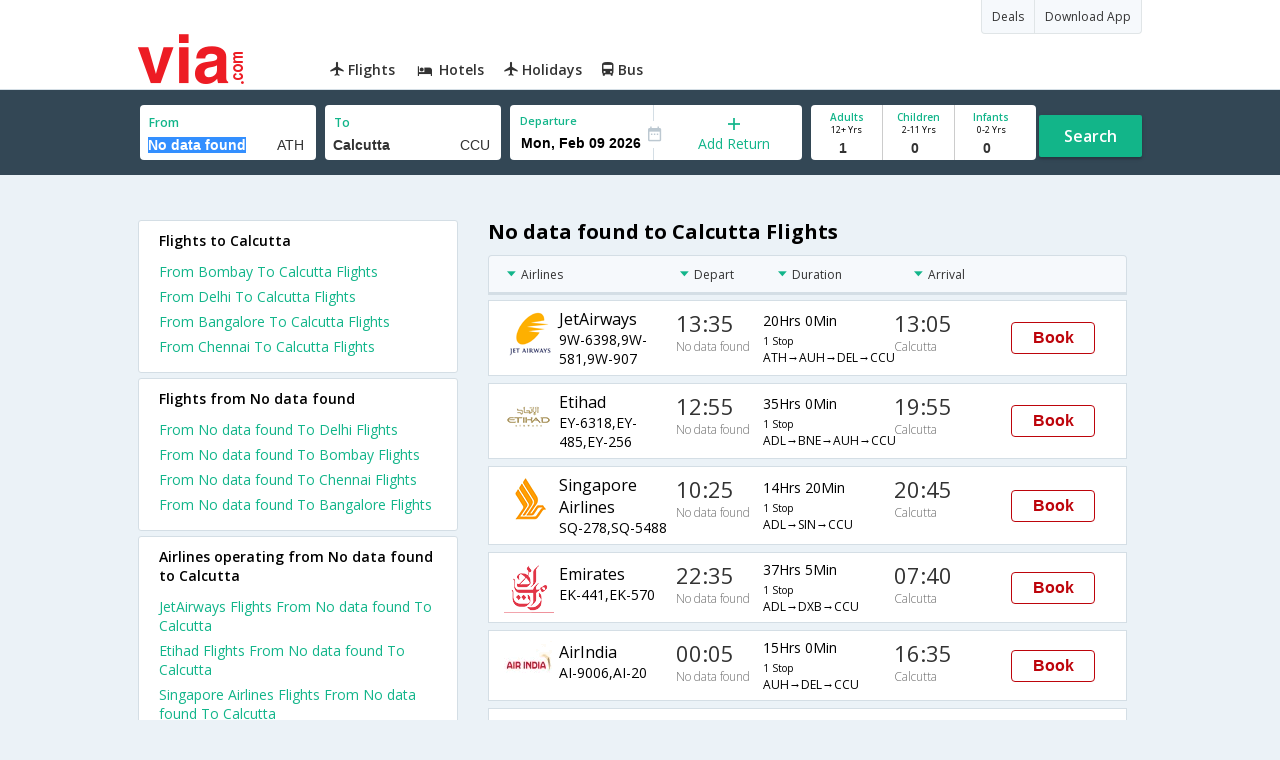

--- FILE ---
content_type: text/html
request_url: https://in.via.com/flight-tickets/from-no-data-found-to-calcutta
body_size: 6183
content:
<!doctype html><!--Set search box parameters--><html><head><meta charset=utf-8><meta name=title content="No data found to Calcutta Flights, Airfares  - Via.com          "><meta name=description content="Get up to Rs.600 off on No data found to Calcutta Flights. Use Code VIAINTL. Check No data found to Calcutta Flight Schedule, Airfares, Offers at Via.com."><meta name=keywords content="No data found to Calcutta flights,No data found to Calcutta flight tickets, flights from No data found to Calcutta, No data found to Calcutta cheap flights, No data found to Calcutta flight schedule,No data found to Calcutta lowest airfares, No data found to Calcutta online booking, No data found to Calcutta flight status"><meta name=DC.title content="No data found to Calcutta Flights, Airfares  - Via.com          "><meta name=twitter:title content="No data found to Calcutta Flights, Airfares  - Via.com          "><meta name=twitter:description content="Get up to Rs.600 off on No data found to Calcutta Flights. Use Code VIAINTL. Check No data found to Calcutta Flight Schedule, Airfares, Offers at Via.com."><meta name=og:title content="No data found to Calcutta Flights, Airfares  - Via.com          "><meta name=og:description content="Get up to Rs.600 off on No data found to Calcutta Flights. Use Code VIAINTL. Check No data found to Calcutta Flight Schedule, Airfares, Offers at Via.com."><title>No data found to Calcutta Flights, Airfares - Via.com</title><meta name=format-detection content="telephone=no"><meta name=viewport content="width=device-width,initial-scale=1"><link href="//fonts.googleapis.com/css?family=Open+Sans:400,600,700,300,100" rel=stylesheet type=text/css><link rel=icon type=image/x-icon href=/v2/assets/images/favicon.ico><link rel=stylesheet href=//images.via.com/static/seo/static/stylesheets/via-seo.css><script src=//images.via.com/static/seo/static/js/minified/jqueryMain.js></script><!-- Google Tag Manager --><script>_vaGTM = [];</script><script>(function(w,d,s,l,i){w[l]=w[l]||[];w[l].push({'gtm.start':
    new Date().getTime(),event:'gtm.js'});var f=d.getElementsByTagName(s)[0],
    j=d.createElement(s),dl=l!='dataLayer'?'&l='+l:'';j.async=true;j.src=
    'https://www.googletagmanager.com/gtm.js?id='+i+dl;f.parentNode.insertBefore(j,f);
})(window,document,'script','_vaGTM','GTM-TL9VJSJ');</script><!-- End Google Tag Manager --><script>var pageOpts = pageOpts || {};
    pageOpts.env = "in";
    pageOpts.viewType = 'DESKTOP';
    pageOpts.currency = 'INR';
    pageOpts.currentEnv = "in";
    pageOpts.sysDate = '';
    pageOpts.isB2CEnv = true;
    pageOpts.pageId = "FLIGHT_TEMPLATE_FROM_A_TO_B";
    pageOpts.productType = "Flight";
    pageOpts.pageType = "seo";
    pageOpts.accessToken = "553f5767-373f-4d98-9e6d-08fa87400a42";
    if (_vaGTM) {
        _vaGTM.push({pageOpts: pageOpts});
    }</script></head><body style="background-color: #ebf2f7"><header class="header u_white u_borderBottom u_gen-border-Btm-Red flt-wth m-hde"><div class=container><div class="row u_inlineblk u_width100 u_floatL"><div class="col-m-12 u_padL0 u_padR0"><div class="u_textR u_posR col-m-12 u_padL0 u_padR0"><div class="u_dispTable u_floatR hdr-curve-stick-border"><span class="u_bgBodyClr u_dispTableCell bg-hover-white element"><a href=/offers target=_blank class="u_cursPoint u_floatL u_txtDecoNone u_clBlacklightbase"><span class="u_font12 u_fontW500 u_padT8 u_padB8 u_padL10 u_padR10 u_floatL">Deals</span> </a></span><span class="u_bgBodyClr u_dispTableCell bg-hover-white element"><a href=/appDownload target=_blank class="u_cursPoint u_floatL u_txtDecoNone u_clBlacklightbase"><span class="u_font12 u_fontW500 u_padT8 u_padB8 u_padL10 u_padR10 u_floatL">Download App</span></a></span></div></div><div class="col-m-12 u_padL0 u_padR0"><div class="u_inlineblk col-m-2 u_padL0"><span class="icon-ViaLogo u_font50 u_clViaRed"></span></div><div class="u_inlineblk u_font14 col-m-10"><div class="u_padT16 u_clBlacklightbase u_fontW600 u_cursPoint u_floatL"><a class="u_txtDecoNone u_floatL product active" href=/flight-tickets><span class="u_pad10 hover-red u_floatL"><span class="icon icon-flightProductNav icon-flightProductNav"></span> Flights</span></a></div><div class="u_padT16 u_clBlacklightbase u_fontW600 u_cursPoint u_floatL"><a class="u_txtDecoNone u_floatL product active" href=/hotels><span class="u_pad10 hover-red u_floatL"><span class="icon icon-hotelProductNav icon-flightProductNav"></span> Hotels</span></a></div><div class="u_padT16 u_clBlacklightbase u_fontW600 u_cursPoint u_floatL"><a class="u_txtDecoNone u_floatL product active" href=/holidays><span class="u_pad10 hover-red u_floatL"><span class="icon icon-holidaysProductNav icon-flightProductNav"></span> Holidays</span></a></div><div class="u_padT16 u_clBlacklightbase u_fontW600 u_cursPoint u_floatL"><a class="u_txtDecoNone u_floatL product active" href=/bus-tickets><span class="u_pad10 hover-red u_floatL"><span class="icon icon-busProductNav icon-flightProductNav"></span> Bus</span></a></div></div></div></div></div></div></header><div class=d-hde><div class=via-m-header role=banner><a href="/flight-tickets?utm_source=google&utm_medium=flight-seo&utm_campaign=No data found-Calcutta" class="via-header-cell via-logo-cell" data-ajax=false data-role=none target=_blank><span class=icon-ViaLogo></span> </a><span class="via-header-cell via-header-cell-text">Flights </span><a href="/flight-tickets?utm_source=google&utm_medium=flight-seo&utm_campaign=No data found-Calcutta" class="via-header-cell via-logo-cell" data-ajax=false data-role=none style=float:right target=_blank><span class=icon-Search></span></a></div></div><div style=display:none class=isHomePageAv>{"isHomePage":true}</div><div style=display:none class=js-searchBoxOpts id=js-searchBoxOpts>{}</div><div style=display:none id=environmentVars>{}</div><div style=display:none id=utmDetails>utm_source=google&utm_medium=flight-seo&utm_campaign=No data found-Calcutta</div><div class="package-part v-bgbody flt-wth resBody" style="margin-bottom: 50px"><!--Set search box parameters--><div class="search-part flt-wth m-hde"><div class=container><div class=row><div style=display:none id=environmentVars>{"domesticCountryId":"101","currentEnv":"id","isB2CEnv":true,"currencyCode":"IDR","currencySymbol":"Rp","countryCode":"ID","countryName":"Indonesia","userRole":"U","isMobile":false,"languageSelected":"in"}</div><form name=flightSearchForm class=flightSearchForm autocomplete=off><div class=main-destntion-details><span class=input-detail-box><label>From</label><input type=text name=source placeholder="Type 3 letters" data-isdomestic=true data-country="" id=source value="No data found" class="ui-autocomplete-input seo-input js-toolTip" autocomplete=off> <input readonly="" class=airCode value=ATH></span></div><div class=main-destntion-details><span class=input-detail-box><label>To</label><input type=text name=destination placeholder="Type 3 letters" data-country="" id=destination value=Calcutta class="ui-autocomplete-input seo-input" autocomplete=off> <input readonly="" class=airCode value=CCU></span></div><div class=pngr-dep-dest-part><div class="SLElement flex"><div class="u_inlineBlk flex justify-center direction-column border-right u_width50 dateCont cInDateCont" style=""><label class="u_clViaGreen u_font11 u_padL10 u_fontW600">Departure</label><input type=text class="u_padL10 u_padB0 onward" placeholder="" readonly="" name=departure id=departure data-date="" value=""></div><div class="u_inlineBlk calIconHolder" style=width:13px><span class=icon-Calendar></span></div><div class="u_inlineBlk flex justify-center u_width47 direction-column dateCont cOutDateCont" onclick=selectRoundTrip() style=""><span class=u_textC><i class="icon-Plus u_font12 u_clViaGreen"></i> <span class="u_clViaGreen u_font14 u_dispBlock">Add Return</span></span></div><div class="return_date active_return_date u_invisible u_width47 u_inlineBlk flex justify-center direction-column border-right dateCont cInDateCont" style=""><label class="u_clViaGreen u_font11 u_padL10 u_fontW600 return_date u_invisible">Return <span class="disp_inline icon-close-div" onclick=selectOneway()><a style="text-decoration: none; cursor: pointer"><i class="icon-Close u_clViaRed u_textC"></i></a></span></label><input type=text class="u_padL10 u_padB0 onward" placeholder="" readonly="" name=return id=return data-date="" value=""></div></div></div><div class=pas-detaisl-list><div class="adt-chld-inf u_width100"><span class="slt-pass-details u_lnht1_4 counter-element adult"><span class="u_font10 u_fontW600 u_dispBlock u_clViaGreen">Adults</span> <span class="u_font9 u_dispBlock">12+ Yrs</span><label class=custom-sel-box><select class="custom-sel-box count" name=numAdults><option value=1 selected=selected>1</option><option value=2>2</option><option value=3>3</option><option value=4>4</option><option value=5>5</option><option value=6>6</option><option value=7>7</option><option value=8>8</option><option value=9>9</option></select></label></span><span class="slt-pass-details u_lnht1_4 counter-element child"><span class="u_font10 u_fontW600 u_dispBlock u_clViaGreen">Children</span> <span class="u_font9 u_dispBlock">2-11 Yrs</span><label class=custom-sel-box><select class="custom-sel-box count" name=numAdults><option value=0 selected=selected>0</option><option value=1>1</option><option value=2>2</option><option value=3>3</option><option value=4>4</option><option value=5>5</option><option value=6>6</option><option value=7>7</option><option value=8>8</option><option value=9>9</option></select></label></span><span class="slt-pass-details u_lnht1_4 counter-element infant"><span class="u_font10 u_fontW600 u_dispBlock u_clViaGreen">Infants</span> <span class="u_font9 u_dispBlock">0-2 Yrs</span><label class=custom-sel-box><select class="custom-sel-box count" name=numAdults><option value=0 selected=selected>0</option><option value=1>1</option><option value=2>2</option><option value=3>3</option><option value=4>4</option><option value=5>5</option><option value=6>6</option><option value=7>7</option><option value=8>8</option><option value=9>9</option></select></label></span></div></div><div id=search-flight-btn class="search-btn-part search-flight-btn"><a href=javascript:void(0) class="grn-btn u_fontW600 u_clWhite u_floatL u_marT15">Search</a></div></form><div style=display:none id=calHolidayList>{}</div></div></div></div><div class="container m-flt-wth"><div class="row resContainer"><div class="col-x-12 col-m-8 col-m-push-4 u_marTB30	m-marTB20"><h1 class="u_font20 u_marB10">No data found to Calcutta Flights</h1><div class="resultSet domestic"><div class=oneway><div class="sorters m-hde" style="width: 100%;display:block"><div class="airlines sortClass js-toolTipLeft" data-lowtype="Airlines - (A-Z)" data-hightype="Airlines - (Z-A)" data-normaltype=Airlines data-tip="Sort by Airlines names">Airlines</div><div class="depart sortClass js-toolTipLeft" data-lowtype="Depart - Early" data-hightype="Depart - Late" data-normaltype=Depart data-tip="Sort by Depart time from Hyderabad">Depart</div><div class="duration sortClass js-toolTipLeft" data-lowtype="Duration - Short" data-hightype="Duration - Long" data-normaltype=Duration data-tip="Sort by Total Duration" data-hasqtip=2>Duration</div><div class="arrival sortClass js-toolTipLeft" data-lowtype="Arrival - Early" data-hightype="Arrival - Late" data-normaltype=Arrival data-tip="Sort by Arrival time at Bangalore">Arrival</div></div><div class=result onclick=openFlightSearchMobile();><div class=u_htauto><div class=fltDet><div class=onFlt><div class=airline style=width:34%><!-- temporary styling --><div class=airLogo><img src=https://images.via.com/static/img/airlines/logos/9W.gif alt=9W height=50 width=50></div><div class=airDet><div class=name>JetAirways</div><div class=fltNum>9W-6398,9W-581,9W-907</div></div></div><div class=depTime><div class=time>13:35</div><div class="city m-hde">No data found</div></div><div class=fltDur><div class=dur>20Hrs 0Min <span class="stops m-disblk"><font size=1>1 Stop</font></span></div><div class="route m-hde">ATH→AUH→DEL→CCU</div></div><div class=arrTime><div class=time>13:05</div><div class="city m-hde">Calcutta</div></div></div></div><div class=priceDiv><div class="u_inlineblk u_width35 u_vertAlignMiddle"><button class="bookCTA u_marB5 search-flight-btn">Book</button></div></div></div></div><div class=result onclick=openFlightSearchMobile();><div class=u_htauto><div class=fltDet><div class=onFlt><div class=airline style=width:34%><!-- temporary styling --><div class=airLogo><img src=https://images.via.com/static/img/airlines/logos/EY.gif alt=EY height=50 width=50></div><div class=airDet><div class=name>Etihad</div><div class=fltNum>EY-6318,EY-485,EY-256</div></div></div><div class=depTime><div class=time>12:55</div><div class="city m-hde">No data found</div></div><div class=fltDur><div class=dur>35Hrs 0Min <span class="stops m-disblk"><font size=1>1 Stop</font></span></div><div class="route m-hde">ADL→BNE→AUH→CCU</div></div><div class=arrTime><div class=time>19:55</div><div class="city m-hde">Calcutta</div></div></div></div><div class=priceDiv><div class="u_inlineblk u_width35 u_vertAlignMiddle"><button class="bookCTA u_marB5 search-flight-btn">Book</button></div></div></div></div><div class=result onclick=openFlightSearchMobile();><div class=u_htauto><div class=fltDet><div class=onFlt><div class=airline style=width:34%><!-- temporary styling --><div class=airLogo><img src=https://images.via.com/static/img/airlines/logos/SQ.gif alt=SQ height=50 width=50></div><div class=airDet><div class=name>Singapore Airlines</div><div class=fltNum>SQ-278,SQ-5488</div></div></div><div class=depTime><div class=time>10:25</div><div class="city m-hde">No data found</div></div><div class=fltDur><div class=dur>14Hrs 20Min <span class="stops m-disblk"><font size=1>1 Stop</font></span></div><div class="route m-hde">ADL→SIN→CCU</div></div><div class=arrTime><div class=time>20:45</div><div class="city m-hde">Calcutta</div></div></div></div><div class=priceDiv><div class="u_inlineblk u_width35 u_vertAlignMiddle"><button class="bookCTA u_marB5 search-flight-btn">Book</button></div></div></div></div><div class=result onclick=openFlightSearchMobile();><div class=u_htauto><div class=fltDet><div class=onFlt><div class=airline style=width:34%><!-- temporary styling --><div class=airLogo><img src=https://images.via.com/static/img/airlines/logos/EK.gif alt=EK height=50 width=50></div><div class=airDet><div class=name>Emirates</div><div class=fltNum>EK-441,EK-570</div></div></div><div class=depTime><div class=time>22:35</div><div class="city m-hde">No data found</div></div><div class=fltDur><div class=dur>37Hrs 5Min <span class="stops m-disblk"><font size=1>1 Stop</font></span></div><div class="route m-hde">ADL→DXB→CCU</div></div><div class=arrTime><div class=time>07:40</div><div class="city m-hde">Calcutta</div></div></div></div><div class=priceDiv><div class="u_inlineblk u_width35 u_vertAlignMiddle"><button class="bookCTA u_marB5 search-flight-btn">Book</button></div></div></div></div><div class=result onclick=openFlightSearchMobile();><div class=u_htauto><div class=fltDet><div class=onFlt><div class=airline style=width:34%><!-- temporary styling --><div class=airLogo><img src=https://images.via.com/static/img/airlines/logos/AI.gif alt=AI height=50 width=50></div><div class=airDet><div class=name>AirIndia</div><div class=fltNum>AI-9006,AI-20</div></div></div><div class=depTime><div class=time>00:05</div><div class="city m-hde">No data found</div></div><div class=fltDur><div class=dur>15Hrs 0Min <span class="stops m-disblk"><font size=1>1 Stop</font></span></div><div class="route m-hde">AUH→DEL→CCU</div></div><div class=arrTime><div class=time>16:35</div><div class="city m-hde">Calcutta</div></div></div></div><div class=priceDiv><div class="u_inlineblk u_width35 u_vertAlignMiddle"><button class="bookCTA u_marB5 search-flight-btn">Book</button></div></div></div></div><div class=result onclick=openFlightSearchMobile();><div class=u_htauto><div class=fltDet><div class=onFlt><div class=airline style=width:34%><!-- temporary styling --><div class=airLogo><img src=https://images.via.com/static/img/airlines/logos/TG.gif alt=TG height=50 width=50></div><div class=airDet><div class=name>Thai</div><div class=fltNum>TG-313</div></div></div><div class=depTime><div class=time>23:35</div><div class="city m-hde">No data found</div></div><div class=fltDur><div class=dur>2Hrs 35Min <span class="stops m-disblk"><font size=1>1 Stop</font></span></div><div class="route m-hde">BKK→→CCU</div></div><div class=arrTime><div class=time>00:40</div><div class="city m-hde">Calcutta</div></div></div></div><div class=priceDiv><div class="u_inlineblk u_width35 u_vertAlignMiddle"><button class="bookCTA u_marB5 search-flight-btn">Book</button></div></div></div></div><div class=result onclick=openFlightSearchMobile();><div class=u_htauto><div class=fltDet><div class=onFlt><div class=airline style=width:34%><!-- temporary styling --><div class=airLogo><img src=https://images.via.com/static/img/airlines/logos/CX.gif alt=CX height=50 width=50></div><div class=airDet><div class=name>Cathay Pacific</div><div class=fltNum>CX-174,CX-5168</div></div></div><div class=depTime><div class=time>07:45</div><div class="city m-hde">No data found</div></div><div class=fltDur><div class=dur>19Hrs 30Min <span class="stops m-disblk"><font size=1>1 Stop</font></span></div><div class="route m-hde">ADL→HKG→CCU</div></div><div class=arrTime><div class=time>23:15</div><div class="city m-hde">Calcutta</div></div></div></div><div class=priceDiv><div class="u_inlineblk u_width35 u_vertAlignMiddle"><button class="bookCTA u_marB5 search-flight-btn">Book</button></div></div></div></div><div class=result onclick=openFlightSearchMobile();><div class=u_htauto><div class=fltDet><div class=onFlt><div class=airline style=width:34%><!-- temporary styling --><div class=airLogo><img src=https://images.via.com/static/img/airlines/logos/BG.gif alt=BG height=50 width=50></div><div class=airDet><div class=name>Bangladesh Airlines</div><div class=fltNum>BG-28,BG-95</div></div></div><div class=depTime><div class=time>23:30</div><div class="city m-hde">No data found</div></div><div class=fltDur><div class=dur>18Hrs 45Min <span class="stops m-disblk"><font size=1>1 Stop</font></span></div><div class="route m-hde">AUH→CGP→DAC→CCU</div></div><div class=arrTime><div class=time>19:45</div><div class="city m-hde">Calcutta</div></div></div></div><div class=priceDiv><div class="u_inlineblk u_width35 u_vertAlignMiddle"><button class="bookCTA u_marB5 search-flight-btn">Book</button></div></div></div></div><div class=result onclick=openFlightSearchMobile();><div class=u_htauto><div class=fltDet><div class=onFlt><div class=airline style=width:34%><!-- temporary styling --><div class=airLogo><img src=https://images.via.com/static/img/airlines/logos/MU.gif alt=MU height=50 width=50></div><div class=airDet><div class=name>China Eastern Airlines</div><div class=fltNum>MU-742,MU-555</div></div></div><div class=depTime><div class=time>15:55</div><div class="city m-hde">No data found</div></div><div class=fltDur><div class=dur>19Hrs 35Min <span class="stops m-disblk"><font size=1>1 Stop</font></span></div><div class="route m-hde">BKK→KMG→CCU</div></div><div class=arrTime><div class=time>10:00</div><div class="city m-hde">Calcutta</div></div></div></div><div class=priceDiv><div class="u_inlineblk u_width35 u_vertAlignMiddle"><button class="bookCTA u_marB5 search-flight-btn">Book</button></div></div></div></div><div class=result onclick=openFlightSearchMobile();><div class=u_htauto><div class=fltDet><div class=onFlt><div class=airline style=width:34%><!-- temporary styling --><div class=airLogo><img src=https://images.via.com/static/img/airlines/logos/FZ.gif alt=FZ height=50 width=50></div><div class=airDet><div class=name>FlyDubai Airways</div><div class=fltNum>FZ-814,FZ-570</div></div></div><div class=depTime><div class=time>14:50</div><div class="city m-hde">No data found</div></div><div class=fltDur><div class=dur>15Hrs 0Min <span class="stops m-disblk"><font size=1>1 Stop</font></span></div><div class="route m-hde">AHB→DXB→CCU</div></div><div class=arrTime><div class=time>08:20</div><div class="city m-hde">Calcutta</div></div></div></div><div class=priceDiv><div class="u_inlineblk u_width35 u_vertAlignMiddle"><button class="bookCTA u_marB5 search-flight-btn">Book</button></div></div></div></div><div class=info><h2 class="u_font20 u_marB10 heading">FAQ about Flights from No data found to Calcutta</h2><div class="faqs u_pad20"><p class="u_font14 u_textJ ques" style="font-weight: 600">Q. When is the last flight from No data found to Calcutta ?</p><p class="u_font14 u_textJ ques">A. The last flight from No data found to Calcutta is at 23:59 and is operated by Bangladesh Airlines.</p><p class="u_font14 u_textJ ques" style="font-weight: 600">Q. When is the earliest flight from No data found to Calcutta ?</p><p class="u_font14 u_textJ ques">A. The earliest flight from No data found to Calcutta is at 00:05 and is operated by AirIndia.</p><p class="u_font14 u_textJ ques" style="font-weight: 600">Q. How many flights are there from No data found to Calcutta ?</p><p class="u_font14 u_textJ ques">A. There are 2743 flights from No data found to Calcutta.</p><p class="u_font14 u_textJ ques" style="font-weight: 600">Q. How much time does it take to fly from No data found to Calcutta ?</p><p class="u_font14 u_textJ ques">A. It takes 59Min to fly from No data found to Calcutta.</p><p class="u_font14 u_textJ ques" style="font-weight: 600">Q. Which airline operates the most number of flights from No data found to Calcutta ?</p><p class="u_font14 u_textJ ques">A. FlyDubai Airways currently operates the most number of flights from No data found to Calcutta.</p><p class="u_font14 u_textJ ques" style="font-weight: 600">Q. Which are the top airlines that fly from No data found to Calcutta ?</p><p class="u_font14 u_textJ ques">A. The top airlines operating from No data found to Calcutta are JetAirways, Etihad, Singapore Airlines, Emirates, AirIndia, Thai, Cathay Pacific.</p></div><h2 class="u_font20 u_marB0">No data found to Calcutta Flights</h2><p class="u_font14 u_textJ ques">Looking for cheap No data found to Calcutta flights? Now you can search and book No data found to Calcutta flight tickets in just three easy steps. Via.com makes it easier and simpler to book flight tickets by giving you access to a range of tools like No data found to Calcutta flights schedule and No data found to Calcutta Airfare Calendar. Apart from this, Via.com's price alert feature ensures you are getting the cheapest fare for No data found to Calcutta flight ticket every single time!<br>Whether you are booking a one way flight ticket from No data found to Calcutta or a round trip ticket, you can rest assured on getting the best deals and offers on No data found to Calcutta flight tickets. Booking No data found to Calcutta flight ticket online gives you several benefits like reward points, insurance, 24/7 customer support and access to multiple airlines. Via.com offers you the widest choice of airlines for No data found to Calcutta flights so you can choose your most preferred date, time and number of stops for your flight.<br>Find all No data found to Calcutta airlines and get all the information on No data found to Calcutta airlines, flight schedule and book your cheap flight tickets on Via.com. To ensure you get the cheapest airfare for No data found to Calcutta flight, try to book your flight ticket well in advance. Via.com makes your flight bookings easier, faster and cheaper thanks to a seamless interface, user-friendly navigation, easy cancellation/refund and express checkout. Find the best deals and offers on flights from No data found to Calcutta only on Via.com.</p><!--CMS data section --></div></div></div></div><div class="col-x-12 col-m-4 col-m-pull-8 u_marT40 u_padL0"><div class="box u_padtb10lr20 u_marT5 u_floatL"><h2 class="u_font14 u_floatL u_dispBlock u_padB12 u_fontW600 u_mar0">Flights to Calcutta</h2><a href=/flight-tickets/from-bombay-to-calcutta class="u_font14 u_fontW400 u_padB6 flt-wth u_clViaGreen u_txtDecoNone" target=_blank>From Bombay To Calcutta Flights </a><a href=/flight-tickets/from-delhi-to-calcutta class="u_font14 u_fontW400 u_padB6 flt-wth u_clViaGreen u_txtDecoNone" target=_blank>From Delhi To Calcutta Flights </a><a href=/flight-tickets/from-bangalore-to-calcutta class="u_font14 u_fontW400 u_padB6 flt-wth u_clViaGreen u_txtDecoNone" target=_blank>From Bangalore To Calcutta Flights </a><a href=/flight-tickets/from-chennai-to-calcutta class="u_font14 u_fontW400 u_padB6 flt-wth u_clViaGreen u_txtDecoNone" target=_blank>From Chennai To Calcutta Flights</a></div><div class="box u_padtb10lr20 u_marT5 u_floatL"><h2 class="u_font14 u_floatL u_dispBlock u_padB12 u_fontW600 u_mar0">Flights from No data found</h2><a href=/flight-tickets/from-no-data-found-to-delhi class="u_font14 u_fontW400 u_padB6 flt-wth u_clViaGreen u_txtDecoNone" target=_blank>From No data found To Delhi Flights</a> <a href=/flight-tickets/from-no-data-found-to-bombay class="u_font14 u_fontW400 u_padB6 flt-wth u_clViaGreen u_txtDecoNone" target=_blank>From No data found To Bombay Flights</a> <a href=/flight-tickets/from-no-data-found-to-chennai class="u_font14 u_fontW400 u_padB6 flt-wth u_clViaGreen u_txtDecoNone" target=_blank>From No data found To Chennai Flights</a> <a href=/flight-tickets/from-no-data-found-to-bangalore class="u_font14 u_fontW400 u_padB6 flt-wth u_clViaGreen u_txtDecoNone" target=_blank>From No data found To Bangalore Flights</a></div><div class="box u_padtb10lr20 u_marT5 u_floatL"><h2 class="u_font14 u_floatL u_dispBlock u_padB12 u_fontW600 u_mar0">Airlines operating from No data found to Calcutta</h2><a href=/flight-tickets/jetairways-flights-from-no-data-found-to-calcutta class="u_font14 u_fontW400 u_padB6 flt-wth u_clViaGreen u_txtDecoNone" target=_blank>JetAirways Flights From No data found To Calcutta</a> <a href=/flight-tickets/etihad-flights-from-no-data-found-to-calcutta class="u_font14 u_fontW400 u_padB6 flt-wth u_clViaGreen u_txtDecoNone" target=_blank>Etihad Flights From No data found To Calcutta</a> <a href=/flight-tickets/singapore-airlines-flights-from-no-data-found-to-calcutta class="u_font14 u_fontW400 u_padB6 flt-wth u_clViaGreen u_txtDecoNone" target=_blank>Singapore Airlines Flights From No data found To Calcutta</a> <a href=/flight-tickets/emirates-flights-from-no-data-found-to-calcutta class="u_font14 u_fontW400 u_padB6 flt-wth u_clViaGreen u_txtDecoNone" target=_blank>Emirates Flights From No data found To Calcutta</a> <a href=/flight-tickets/airindia-flights-from-no-data-found-to-calcutta class="u_font14 u_fontW400 u_padB6 flt-wth u_clViaGreen u_txtDecoNone" target=_blank>AirIndia Flights From No data found To Calcutta</a> <a href=/flight-tickets/thai-flights-from-no-data-found-to-calcutta class="u_font14 u_fontW400 u_padB6 flt-wth u_clViaGreen u_txtDecoNone" target=_blank>Thai Flights From No data found To Calcutta</a> <a href=/flight-tickets/cathay-pacific-flights-from-no-data-found-to-calcutta class="u_font14 u_fontW400 u_padB6 flt-wth u_clViaGreen u_txtDecoNone" target=_blank>Cathay Pacific Flights From No data found To Calcutta</a></div></div></div></div></div><div class="searchbtn d-hde" style="position: fixed;text-align: center;width: 100%;bottom: 0"><a class="vm-buttons search-btn" id=search-flight-btn href="/flight-tickets?utm_source=google&utm_medium=flight-seo&utm_campaign=No data found-Calcutta" data-role=none data-ajax=false style="text-decoration: none;width: 100%;margin: 0px !important;font-size: 23px;border-radius: 0px;background: #ED1C24;color: white;padding: 15px 5px;text-align: center;box-shadow: 1px 2px 4px #666;border-radius: 3px;display: block">View Best Offers</a></div><div id=footerCont class=m-hde><div class=footer><div class=container><div class=content><div class=group><div class=partition><ul><li class=head>Company</li><li><a href="/_about?type=Us" target=_blank>About Us</a></li><li><a href="/_about?type=Directors" target=_blank>Board of Directors</a></li><li><a href="/_about?type=Press" target=_blank>Press</a></li><li><a href="/_about?type=Investor" target=_blank>Investors</a></li></ul></div><div class="partition products-and-services"><ul><li class=head>Products & Services</li><li><a href=/flight-tickets target=_blank>Flights</a></li><li><a href=/hotels target=_blank>Hotels</a></li><li><a href=/holidays target=_blank>Holidays</a></li><li><a href=/bus-tickets target=_blank>Bus</a></li></ul></div></div></div></div></div></div><script>function selectRoundTrip() {
        //document.flightSearchForm.returnType.value = "return";
        $(".returnDiv").attr("disabled", false);
        $('.cOutDateCont').addClass("u_invisible");
        $('.return_date ').removeClass("u_invisible");
        $('.active_return_date').removeClass("u_invisible");
    }

    function selectOneway() {
        $(".returnDiv").attr("disabled", true);
        $('.cOutDateCont').removeClass("u_invisible");
        $('.return_date ').addClass("u_invisible");
        $('.active_return_date').addClass("u_invisible");
        var today = new Date();
    }

    //    Set departure date
    $(function () {
        var currDate = JS_UTIL.adjustDate({days: 7}, new Date());
        depDate = DATE_FORMATTER.format(currDate, "ddd, mmm dd yyyy");
        var dataODate = DATE_FORMATTER.format(currDate, "mm/dd/yyyy");
        $('#departure').attr("data-date", dataODate.date);
        $('#departure').val(depDate.date);


    });

    function openFlightSearchMobile() {
        if (navigator.userAgent.match(/Android/i)
            || navigator.userAgent.match(/webOS/i)
            || navigator.userAgent.match(/iPhone/i)
            || navigator.userAgent.match(/iPad/i)
            || navigator.userAgent.match(/iPod/i)
            || navigator.userAgent.match(/BlackBerry/i)
            || navigator.userAgent.match(/Windows Phone/i)
        ) {
            window.location.href = "/flight-tickets?utm_source=google&utm_medium=flight-seo&utm_campaign=No data found-Calcutta";
        }
    }</script><script src=//images.via.com/static/seo/static/js/minified/jqueryExtras.js></script><script src=//images.via.com/static/seo/static/js/minified/utils.js></script><script>$(function(){
        $('#selectedList').click(function(){
            $('#listCont').toggle();
        });
        $('body').mouseup(function(e){
            var container  = $("#listCont");
            if(!container.is(e.target) && container.has(e.target).length === 0 && e.target !== $('#selectedList')[0]){
                container.hide();
            }
        });
    });</script><script src=https://apis.google.com/js/client:platform.js async defer=defer></script><script src=//images.via.com/static/seo/static/js/minified/seoFlights.js></script></body></html>

--- FILE ---
content_type: application/javascript
request_url: https://images.via.com/static/seo/static/js/minified/seoFlights.js
body_size: 60218
content:
var searchBoxObj = function () {
	var calHolidayList = JSON.parse($('#calHolidayList').html());
	var envVars = JSON.parse($("#environmentVars").html());
	//var isHomePage = JSON.parse($('.isHomePageAv').html());
	var MAXPAX = 9;
	//var searchBoxOpts = JSON.parse($("#js-searchBoxOpts").html());
	var isRTL = $("#isRTL").val();
	//var BASECLASSLIST = searchBoxOpts.baseClassList;
	var preferredCarrierAvailable = {};
	//linkedTo parameter hides data present in it for the current element.
	//matchWith parameter keeps two fields synced.
	var positionOfAutoComplete = { my: "left top", at: "left bottom", collision: "none" };
	if (isRTL == "true") {
		positionOfAutoComplete = { my: "right top", at: "right bottom", collision: "none" };
	}
	var depart_cal = new VIA_CALENDER($("#departure"), setDepartureDate, { "defaults": { 'holidayList': calHolidayList, "numMonths": 2, "endDate": endDate, "title": JS_UTIL.translate("GEN_SEL_DEP_DATE", "Select Departure Date"), "calId": "depart-cal", "format": "ddd, mmm dd yyyy", "alterCallback": getMinPrices } });
	var return_cal = new VIA_CALENDER($("#return"), null, { "defaults": { 'holidayList': calHolidayList, "linkedTo": "departure", "numMonths": 2, "endDate": endDate, "title": JS_UTIL.translate("GEN_SEL_RET_DATE", "Select Return Date"), "calId": "return-cal", "format": "ddd, mmm dd yyyy", "alterCallback": getMinPrices } });
	var depart_cal_array = [];

	for (var i = 0; i < 5; i++) {
		var defaults = new Object();
		defaults = { "defaults": { 'holidayList': calHolidayList, "numMonths": 2, "endDate": endDate, "title": JS_UTIL.translate("GEN_SEL_DEP_DATE", "Select Departure Date"), "calId": "depart-cal-" + i, "format": "ddd, mmm dd yyyy", "alterCallback": getMinPrices } };
		if (i > 0)
			defaults.defaults.linkedTo = "departure-" + (i - 1);
		depart_cal_array[i] = new VIA_CALENDER($("#departure-" + i), setDepartureDate, defaults);
		$('#departure-' + i + ', #departure-' + i + '~.calIconHolder .calendar-icon').click(function () {
			var inputElement = $(this).parents('.element').find('input[type="text"]');
			var inputElementIndex = parseInt($(inputElement).attr('index'));
			depart_cal_array[inputElementIndex].show({ "defaults": { "alterCallbackOpts": { "src": $("#source-" + inputElementIndex + " ~ .airCode").val(), "departCal": depart_cal_array[inputElementIndex], "isReturn": false, "dest": $("#destination-" + inputElementIndex + " ~ .airCode").val() } } });
		});
	}
	function attachAutocomplete(element, linkedTo, matchWith) {
		element.autocomplete({
			source: function (request, response) {
				// CLEVERTAP.logEvent('airportAutoComplete',{} , envVars.currentEnv);
				var value = element.val();
				var url = JS_UTIL.addAjaxSystemParams("/apiv2/flight/airports-auto/" + value, { jsonData: true, addAuthToken: true });
				var successHandler = function (data) {
					if (data.err || !data.apts || !data.apts.length) {
						//$.publish('track/st', {TYPE: 'DATA_TRACKER', 'LABEL': 'AUTOCOMPLETE_FAILED', KEY: value});
					}
					if (data) {
						data = data.apts;
					}
					var dummyvar;
					responseData = [];
					for (var key in data) {
						temp = {};
						var airportCode = data[key].code;
						temp.label = data[key].name + ' - ' + data[key].country;
						temp.name = data[key].name;
						temp.value = airportCode;
						temp.city = data[key].city;
						temp.country = data[key].country;
						if (linkedTo != undefined && linkedTo.next('.airCode').val() == airportCode)
							continue;
						else
							responseData.push(temp);
					}
					response(responseData);
				}

				var errorHandler = function () {
					//$.publish('track/st', {TYPE: 'DATA_TRACKER', 'LABEL': 'AUTOCOMPLETE_FAILED', KEY: value});
					response([]);
				}

				var opts = { timeout: 10000, 'success': { 'handler': successHandler }, 'error': { 'handler': errorHandler }, 'scope': this, dataType: 'json', type: 'GET' }
				AJAX_UTIL.send(url, opts);

			},
			minLength: 3,
			delay: 5,
			position: positionOfAutoComplete,
			appendTo: element.parent(),
			select: function (event, ui) {

				event.preventDefault();
				airCode = ui.item.value;
				airString = ui.item.name;//ui.item.label.split('[')[0];
				$(event.target).val(airString).blur();
				$(event.target).attr('data-city', ui.item.city);
				$(event.target).attr('data-country', ui.item.country);
				$(event.target).next('.airCode').val(airCode);
				if (matchWith != undefined && matchWith.length > 0 && matchWith.val().length == 0) {
					matchWith.val(airString);
					matchWith.attr('data-city', ui.item.city);
					matchWith.attr('data-country', ui.item.country);
					matchWith.next('.airCode').val(airCode);
				}
				if ($(this).attr('id') == 'source') {
					$('input[name="destination"]').click();
				}
				else if ($(this).attr('id') == 'destination') {
					$('#departure').click();
				}
				$(event.target).trigger('change');
				setSeniorCitizenVisibility();
				resetPaxNPrefCarrier();
			},
			open: function (event, ui) {
				$('.ui-autocomplete').off('menufocus hover mouseover mouseenter');
			},
		}).autocomplete("instance")._renderItem = function (ul, item) {
			ul.addClass('airportDropDown');
			return $("<li>")
				.append('<span class="autoFlightIcon"></span>&nbsp;<span class="name">' + item.label + '</span> <span class="code">[' + item.value + ']</span>')
				.appendTo(ul);
		}

		element.on('click', function () {
			$(this).select();
			$(this).keyup(function (event) {
				$(this).next('.airCode').val('');
			});
			//$(this).next('.airCode').val('');

			if (matchWith != undefined && matchWith.length > 0) {
				matchWith.val('');
				matchWith.next('.airCode').val('');
			}
		});
	}
	attachAutocomplete($('#source')/*, $('#destination')*/);
	attachAutocomplete($('#destination'), $('#source'));
	for (i = 0; i < 5; i++) {
		attachAutocomplete($('#source-' + i), $('#destination-' + i));
		attachAutocomplete($('#destination-' + i), $('#source-' + i), $('#source-' + (i + 1)));
	}
	function attachPrefCarrierAutoComplete(element, linkedTo, matchWith) {
		element.autocomplete({
			source: function (request, response) {
				var url = JS_UTIL.addAjaxSystemParams("/apiv2/flight/carrier-auto/" + element.val(), { jsonData: true, addAuthToken: true });
				var successHandler = function (data) {
					data = data.prefC;
					preferredCarrierAvailable = data;
					var dummyvar;
					responseData = [];
					for (var key in data) {
						temp = {};
						var carrierCode = data[key].code;
						temp.label = data[key].name;
						temp.name = data[key].name;
						temp.value = carrierCode;
						if (linkedTo != undefined && linkedTo.next('.prefCode').val() == airportCode)
							continue;
						else
							responseData.push(temp);
					}
					response(responseData);
				}

				var errorHandler = function () {
					response([]);
				}

				var opts = { timeout: 10000, 'success': { 'handler': successHandler }, 'error': { 'handler': errorHandler }, 'scope': this, dataType: 'json', type: 'GET' }
				AJAX_UTIL.send(url, opts);

			},
			minLength: 2,
			position: positionOfAutoComplete,
			appendTo: element.parent(),
			select: function (event, ui) {

				event.preventDefault();
				prefCode = ui.item.value;
				prefString = ui.item.name;//ui.item.label.split('[')[0];
				$(event.target).val(prefString).blur();
				$(event.target).next('.prefCode').val(prefCode);
				if (matchWith != undefined && matchWith.length > 0 && matchWith.val().length == 0) {
					matchWith.val(prefCode);
					matchWith.next('.prefCode').val(airCode);
				}
				$('#prefCarrier').change();
			},
			open: function (event, ui) {
				$('.ui-autocomplete').off('menufocus hover mouseover mouseenter');
			},
		}).autocomplete("instance")._renderItem = function (ul, item) {
			ul.addClass('airportDropDown prefAirlineDropDown');
			return $("<li>")
				.append('<span class="name">' + item.label + '</span> <span class="code">[' + item.value + ']</span>')
				.appendTo(ul);
		}

		element.on('click', function () {
			$(this).select();
			$(this).keyup(function (event) {
				$(this).next('.prefCode').val('');
			});
			//$(this).next('.airCode').val('');

			if (matchWith != undefined && matchWith.length > 0) {
				matchWith.val('');
				matchWith.next('.prefCode').val('');
			}
		});
	}

	attachPrefCarrierAutoComplete($('#prefCarrier'));

	$('.flightSearchForm .counter-element .plus').click(function (event) {
		var counterEl = $(this).parents('.counter-element');
		var adultCount = parseInt(counterEl.parent('div').find('.adult .count').html());
		var childCount = parseInt(counterEl.parent('div').find('.child .count').html());
		var infantCount = parseInt(counterEl.parent('div').find('.infant .count').html());
		var countEl = counterEl.find('.count');
		var count = parseInt(countEl.html());
		var incrementOf = counterEl.attr('data-for');
		eval(incrementOf + 'Count++');
		valid = false;
		var totalCount = adultCount + childCount /*+ infantCount*/;
		if (totalCount <= MAXPAX && adultCount >= infantCount && infantCount <= MAXPAX) {
			valid = true;
		}
		count = (valid) ? count + 1 : count;
		countEl.html(count);
		event.preventDefault();
	});
	$('.flightSearchForm .counter-element .minus').click(function (event) {
		var countEl = $(this).parents('.counter-element').find('.count');
		var adultFlag = $(this).parents('.counter-element').hasClass('adult');
		var counterEl = $(this).parents('.counter-element');
		var count = parseInt(countEl.html());
		if (adultFlag) {
			if (count == 1) {
				return;
			}
			var infantCount = parseInt(counterEl.parent('div').find('.infant .count').html());
			if (infantCount == count) {
				infantCount--;
				counterEl.parent('div').find('.infant .count').html(infantCount);
			}
		}

		count = (count > 0) ? count - 1 : count;
		countEl.html(count);
		event.preventDefault();
	});
	var date = JS_UTIL.getSysDate();
	date.setFullYear(date.getFullYear() + 1);
	var endDate = DATE_FORMATTER.format(date, "mm/dd/yyyy").date;
	function setDepartureDate(dateObj) {
		depDate = new Date(dateObj.defaultString);
		$("#departure").val(DATE_FORMATTER.format(depDate, 'ddd, mmm dd yyyy').date);
		var returnDate = $("#return").val();
		if (returnDate) {
			returnDate = new Date(returnDate);
			if (depDate.getTime() > returnDate.getTime()) {
				$("#return").val(DATE_FORMATTER.format(depDate, 'ddd, mmm dd yyyy').date);
				$("#return").attr("value", DATE_FORMATTER.format(depDate, 'ddd, mmm dd yyyy').date);
				$("#return").attr("data-date", DATE_FORMATTER.format(depDate, "mm/dd/yyyy").date);
			}
		}
		if ($('#round-trip').is(':checked')) {
			$("#return").click();
		}
	}

	$('#departure, #departure~.calIconHolder .calendar-icon').click(function () {
		return_cal.hide();
		initSBoxValidator();
		var selectedDate = $('#departure').attr('data-date');
		depart_cal.show({"defaults":{"selectedDate":selectedDate, "viewDate":selectedDate, "alterCallbackOpts":{"src":$("#source ~ .airCode").val(), "departCal":depart_cal, "isReturn":false, "dest":$("#destination ~ .airCode").val()}}});
		//$('#departure~.via-calender').blur(function () {console.log('blurred');depart_cal.hide();});
	});
	if ($('.searchboxSeo').length) {
		$('#departure').click();
		var showCal = $('#headerCont').height();
		$(window).scroll(function () {
			var height = $(window).scrollTop();
			return_cal.hide();
			if (height < showCal) {
				depart_cal.show();
				$('.routeContainer').removeAttr("style").css({ 'margin-top': '0px' });
			}
			else {
				depart_cal.hide();
				$('.routeContainer').removeAttr("style").css({ 'margin-top': '150px' });
			}
		});
	}
	$('#return, #return~.calIconHolder .calendar-icon').click(function () {
		//depart_cal.hide();
		initSBoxValidator();
		return_cal.show({ "defaults": { "alterCallbackOpts": { "src": $("#destination ~ .airCode").val(), "departCal": depart_cal, "isReturn": true, "dest": $("#source ~ .airCode").val() } } });
		//$('#return~.via-calender').blur(function () {console.log('blurred');return_cal.hide();});
	});
	$('.return-element').click(function () {
		if ($('#one-way').prop('checked')) {
			$('#round-trip').click();
			initSBoxValidator();
			return_cal.show({
				"defaults": {
					"alterCallbackOpts": {
						"src": $("#destination ~ .airCode").val(),
						"departCal": depart_cal,
						"isReturn": true,
						"dest": $("#source ~ .airCode").val()
					}
				}
			});
		}
	});
	$("input[name^='departure']").focus(function (e) {
		var depart_cal = new VIA_CALENDER($("#departure"), setDepartureDate, { "defaults": { 'holidayList': calHolidayList, "numMonths": 2, "endDate": endDate, "title": JS_UTIL.translate("GEN_SEL_DEP_DATE", "Select Departure Date"), "calId": "depart-cal", "format": "ddd, mmm dd yyyy", "alterCallback": getMinPrices } });
		depart_cal.show({
			"defaults": {
				"alterCallbackOpts": {
					"src": $("#destination ~ .airCode").val(),
					"departCal": depart_cal,
					"isReturn": true,
					"dest": $("#source ~ .airCode").val()
				}
			}
		});
	});
	$("#return").focus(function () {
		return_cal.show({
			"defaults": {
				"alterCallbackOpts": {
					"src": $("#destination ~ .airCode").val(),
					"departCal": depart_cal,
					"isReturn": true,
					"dest": $("#source ~ .airCode").val()
				}
			}
		});
	});
	$('#one-way').click(function () {
		return_cal.hide();
		if ($('#one-way').prop('checked'))
			$('.return-element input').val('');
	});
	/*if(isHomePage.isHomePage){
		$('.return-element input').val('');
	}*/
	$('.panel-head label').click(initSBoxValidator);
	$("#source").click().select();

	function initSBoxValidator() {
		try {
			sBoxValidator.init();
		} catch (e) {

		}
	}
	function getMinPrices(params) {
		var src = "";
		var dest = "";
		var isReturn = false;
		var cal = null;
		var departCal = null;
		try {
			src = params.src;
			dest = params.dest;
			cal = params.cal;
			departCal = params.departCal;
			isReturn = params.isReturn;
		} catch (e) {
			console.log(e);
			return;
		}
		var returnParam = "";
		var todayDate = JS_UTIL.getSysDate();
		var startDate = DATE_FORMATTER.format(todayDate, "yyyy-mm-dd").date;
		todayDate.setFullYear(todayDate.getFullYear() + 1);
		var endDate = DATE_FORMATTER.format(todayDate, "yyyy-mm-dd").date;
		var onwardPrice = 0;
		if (isReturn) {
			var onwardDate = $("#departure").attr("data-date");
			if (onwardDate != undefined) {
				onwardPrice = parseFloat(departCal.getPriceOnDate(new Date(onwardDate)));
				startDate = onwardDate;
			}
			returnParam = "&isReturn";
		}
		var url = JS_UTIL.addAjaxSystemParams("/apiv2/flight/fare-calendar?", { jsonData: true, addAuthToken: true });
		var urlParams = { "src": src, "dest": dest, "startDate": startDate, "endDate": endDate, "fareType": "b2c", "oneWay": true };
		var successHandler = function (result) {
			if (result && !$.isEmptyObject(result)) {
				//pendingRequest = undefined;
				var calData = result.cd;
				var currency = window.currency;
				var currencyCode = window.currencyCode;
				for (var i in result.cd) {
					var res = calData[i];
					var dateObj = new Date(res.dt);
					if (res.prType == 'LOW') {
						cal.addClassToDate(dateObj.getFullYear(), dateObj.getMonth(), dateObj.getDate(), "vc-min-cell");
					} else if (res.prType == 'HIGH') {
						cal.addClassToDate(dateObj.getFullYear(), dateObj.getMonth(), dateObj.getDate(), "vc-max-cell");
					}
					var price = res.pr;
					var formattedPrice = PRICE_FORMATTER.format(price, null, currency, true);

					cal.addPrice(dateObj.getFullYear(), dateObj.getMonth(), dateObj.getDate(), "<i class='" + currencyCode + "'></i> " + formattedPrice, price);
				}
				//cal.addMessage(JS_UTIL.translate("calendar_message"));
			}
		}
		var minFareStripHandler = function (result){
			console.log('Inside FareStrip Handler');
		}
		var opts = { params: JSON.stringify(urlParams), type: 'POST', dataType: "json", headers: { "cache-control": "max-age=120000" }, async: true, timeout: '5000', 'success': { 'handler': successHandler }, 'scope': this }
		AJAX_UTIL.send(url, opts);
	}

	$(document).click(function (event) {
		if (!$(event.target).closest('#departure').length === 0) {
			depart_cal.hide();
		}
		if (!$(event.target).closest('#return').length === 0) {
			return_cal.hide();
		}
	});
	// Form Submission
	$('.search-flight-btn').on('click', function (event) {
		var query = {};
		// CLEVERTAP.logEvent('searchFlightButton',{} , envVars.currentEnv);
		if ($('input#multi-city:checked').length != 1) {
			var placeValidator = function (el) {
				return ($(el + ' ~ .airCode').val().length == 0) ? false : true;
			};
			sBoxValidator = new VIA_VALIDATOR();
			sBoxValidator.addElement('.flightSearchForm #source', placeValidator, JS_UTIL.translate("GEN_SEL_DEP_AIRPORT", "Select Departing Airport"));
			sBoxValidator.addElement('.flightSearchForm #destination', placeValidator, JS_UTIL.translate("GEN_SEL_ARR_AIRPORT", "Select Arriving Airport"));
			sBoxValidator.addElement('.flightSearchForm input#destination', function () { return ($('.flightSearchForm #destination').val() == $('.flightSearchForm #source').val()) ? false : true; }, JS_UTIL.translate("GEN_SRC_DEST_SAME", "Source and Destination are Same"));
			sBoxValidator.addElement('.flightSearchForm #departure', 'required', JS_UTIL.translate("GEN_SEL_DEPT_DATE_FROM_CAL", "Select Departure Date From Calendar"));
			sBoxValidator.addElement('.flightSearchForm #prefCarrier', function (el) {
				//var prefVal = $(el).val().trim();
				if ($(el).next().val() == "" && $(el).val().trim() != "") {
					$('.show-more').removeClass('closed');
					return false;
				}
				return true;
			}, "Please select valid airline");
			if (!sBoxValidator.validate())
				return;


			var sectorInfos = [];
			var sector = {
				src: {
					code: $('#source ~ .airCode').val(),
				},
				dest: {
					code: $('#destination ~ .airCode').val()
				},
				date: DATE_FORMATTER.format($('#departure').attr("data-date"), 'yyyy-mm-dd').date
			};
			sectorInfos.push(sector);
			if ($('#return').attr("data-date") != '') {
				sBoxValidator.addElement('.flightSearchForm #return', 'required', JS_UTIL.translate("GEN_SEL_RET_DATE_FROM_CAL", "Select Return Date From Calendar"));
				if (!sBoxValidator.validate())
					return;
				var retSector = {
					src: sector.dest,
					dest: sector.src,
					date: DATE_FORMATTER.format($('#return').attr("data-date"), 'yyyy-mm-dd').date
				};
				sectorInfos.push(retSector);
			}
			query.sectorInfos = sectorInfos;
		} else {
			sBoxValidator = new VIA_VALIDATOR();
			var placeValidator = function (el) {
				var index = parseInt(el[el.length - 1]);
				var valid = ($(el + ' ~ .airCode').val().length == 0) ? false : true;
				if (!valid) {
					$('#multi-city-' + index).prop('checked', true);
					$(el).focus();
				}
				return valid;
			};
			var dateArray = [];
			var dateValidator = function (el) {
				var index = parseInt($(el).attr('index'));
				var valid = ($(el).val().length == 0) ? false : true;
				if (!valid) {
					$('#multi-city-' + index).prop('checked', true);
					//$(el).focus();
				}
				else {
					dateArray.push(new Date($(el).val()));
				}
				for (var index = 1; index < dateArray.length; index++) {
					if (dateArray[index] < dateArray[index - 1]) {
						alert('Please check your departure dates');
						return;
					}
				}
				return valid;
			}
			numMultiFlights = $(".flightSearchForm [id^='multi-city-label-']").filter(":visible").length;
			for (var i = 0; i < (numMultiFlights); i++) {
				sBoxValidator.addElement('.flightSearchForm #source-' + i, placeValidator, JS_UTIL.translate("GEN_SEL_DEP_AIRPORT", "Select Departing Airport"));
				sBoxValidator.addElement('.flightSearchForm #destination-' + i, placeValidator, JS_UTIL.translate("GEN_SEL_ARR_AIRPORT", "Select Arriving Airport"));
				/*sBoxValidator.addElement('.flightSearchForm input#destination-'+i, function (el) {
				 var inputElementIndex = parseInt($(el).attr('index'));
				 return ($('.flightSearchForm #destination-'+inputElementIndex).val() == $('.flightSearchForm #source-'+inputElementIndex).val())?false:true;
				 }, 'Source and Destination are Same');*/
				sBoxValidator.addElement('.flightSearchForm #departure-' + i, dateValidator, JS_UTIL.translate("GEN_SEL_DEPT_DATE_FROM_CAL", "Select Departure Date From Calendar"));
			}

			if (!sBoxValidator.validate())
				return;
			var sectorInfos = [];
			for (var i = 1; i <= (numMultiFlights); i++) {
				var sector = {
					src: {
						code: $('#source-' + (i - 1)).siblings('.airCode').val()
					},
					dest: {
						code: $('#destination-' + (i - 1)).siblings('.airCode').val()
					},
					date: DATE_FORMATTER.format($('#departure-' + (i - 1)).attr("data-date"), 'yyyy-mm-dd').date
				};
				sectorInfos.push(sector);
			}
			query.multiCity = true;
			query.sectorInfos = sectorInfos;
		}

		queryString = '';

		if ($('#return').attr("data-date")) {
			queryString += '?returnType=return';
			//var return_date = Date.parse($('#return').val());
			var return_date = $('#return').attr("data-date");
			var return_date_array = JS_UTIL.getDateArrayfromObject(return_date);
			return_date = (return_date_array[1] + 1) + '/' + return_date_array[2] + '/' + return_date_array[0];
			queryString += '&month2=' + (return_date_array[1] + 1) + '&day2=' + return_date_array[2] + '&year2=' + return_date_array[0] + '&date2=' + return_date;
		}
		else
			queryString += '?returnType=one-way';

		var source = $('#source ~ .airCode').val();
		var source_city = $('#source').data('city') || '';
		var sourceL = $('#source').val();
		var destination = $('#destination ~ .airCode').val();
		var destination_city = $('#destination').data('city') || '';
		var destinationL = $('#destination').val();
		var sourceCName = $('#source').data('country') || '';
		//var sourceCName = $('#source').attr('data-country') || '';
		var destinationCName = $('#destination').data('country') || '';
		queryString += '&destination=' + destination + '&bdestination=' + destination;
		queryString += '&destinationL=' + destinationL + '&destinationCity=' + destination_city + '&destinationCN=' + destinationCName;
		queryString += '&source=' + source + '&bsource=' + source;
		queryString += '&sourceL=' + sourceL + '&sourceCity=' + source_city + '&sourceCN=' + sourceCName;
		//var depart_date =  Date.parse($('#departure').val());
		var depart_date = $('#departure').attr("data-date");
		var depart_date_array = JS_UTIL.getDateArrayfromObject(depart_date);
		depart_date = (depart_date_array[1] + 1) + '/' + depart_date_array[2] + '/' + depart_date_array[0];
		queryString += '&month=' + (depart_date_array[1] + 1) + '&day=' + depart_date_array[2] + '&year=' + depart_date_array[0] + '&date=' + depart_date;

		//Appending other constants

		$(this).unbind('click');
		var formEl = $('.flightSearchForm');
		queryString += '&numAdults=' + formEl.find('.counter-element.adult .count').val();
		queryString += '&numChildren=' + formEl.find('.counter-element.child .count').val();
		queryString += '&numInfants=' + formEl.find('.counter-element.infant .count').val();
		var isAjaxCheck = '&isAjax=false';
		if (!window.location.origin) {
			window.location.origin = window.location.protocol + '//' + window.location.hostname;
		}

		showWaitDiv();
		console.log(window.location.href = window.location.origin + '/flight/search' + encodeURI(queryString + isAjaxCheck));
		if (url && url != '' || url != undefined) {
			/*if($(".waitBox").length){
				showWaitDiv();
			}*/
			//console.log(window.location.href = window.location.origin + encodeURI(url));
			console.log(window.location.href = url);
			window.open(url, "_self");
			//window.location = url;
		}
		/*else{
			var html = '<div class="loadingDiv"><div class="loadText">'+JS_UTIL.translate("GEN_SEARCHING_LABEL","Searching")+'</div><div class="spinner"><div class="bounce1"></div><div class="bounce2"></div><div class="bounce3"></div></div></div>';
			$('#search-flight-btn').html(html);
			var successHandler = function (data) {
				// MODAL_PANEL.hide();
				//isHomePage.isHomePage = false;
				window.history.pushState({page:"search"}, "Search Result" , url);
				$('.searchBoxCalendarDiv,#calHolidayList,.threePointHighlight,.top_deals,.subscribe,.top_destinations,.mobiApp,.why_book,.testimonials,.waitBox').remove();
				$('.flightSearchForm').remove();
				$('#footerCont').before(data);
				$('.searchBoxHome').slideUp(500,function(){
					$(this).remove();
					searchBoxObj();
				});
				window.scrollTo(0, 0);
			};
			var errorHandler = function (request, status, err) {
				if(status == "timeout"){
					console.log("Timeout");
				}
				else{
					console.log("error in ajax call");
				}
			};
			var opts = {type : "GET", async : true, timeout : '30000', 'success' : {'handler' : successHandler}, 'error' : {'handler' : errorHandler},  'scope' : this};
			AJAX_UTIL.send(url, opts);
		}*/
		//console.log(window.location.href =  '/flight/search' + encodeURI(window.a=queryString));
		//$('body').removeClass('homePage');
	});
	window.showWaitDiv = function () {

		var formEl = $('.flightSearchForm');
		var waitBox = $('.waitBox');
		if (formEl.find('input#multi-city:checked').length != 1) {
			waitBox.find('.onwInfo .airCode').html(formEl.find('#source ~ .airCode').val());
			waitBox.find('.onwInfo .city').html(formEl.find('#source').data('city'));
			waitBox.find('.onwInfo .name').html(formEl.find('#source').val());
			waitBox.find('.retInfo .airCode').html(formEl.find('#destination ~ .airCode').val());
			waitBox.find('.retInfo .city').html(formEl.find('#destination').data('city'));
			waitBox.find('.retInfo .name').html(formEl.find('#destination').val());
			waitBox.find('.dates .onward .dateString').html(formEl.find('#departure').val());
			if (formEl.find('input#round-trip:checked').length == 1) {
				waitBox.find('.fltLogo > div').attr('class', '').addClass('retLogo');
				waitBox.find('.dates .return .dateString').html(formEl.find('#return').val());
				waitBox.find('.dates .return').css('display', 'inline-block');
			}
			else
				waitBox.find('.fltLogo > div').attr('class', '').addClass('onwLogo');

		} else { // Multicity
			waitBox.find('.onwInfo .airCode').html(formEl.find('#source-0 ~ .airCode').val());
			waitBox.find('.onwInfo .city').html(formEl.find('#source-0').data('city'));
			waitBox.find('.onwInfo .name').html(formEl.find('#source-0').val());
			waitBox.find('.retInfo .airCode').html(formEl.find('#destination-' + (numMultiFlights - 1) + ' ~ .airCode').val());
			waitBox.find('.retInfo .city').html(formEl.find('#destination-' + (numMultiFlights - 1)).data('city'));
			waitBox.find('.retInfo .name').html(formEl.find('#destination-' + (numMultiFlights - 1)).val());
			waitBox.find('.dates .onward .dateString').html(formEl.find('#departure-0').val());
			waitBox.find('.fltLogo > div').attr('class', '').addClass('multiLogo');
		}
		waitBox.find('.passenger-info .adult .count').html(formEl.find('.counter-element.adult .count').text());
		waitBox.find('.passenger-info .child .count').html(formEl.find('.counter-element.child .count').text());
		waitBox.find('.passenger-info .infant .count').html(formEl.find('.counter-element.infant .count').text());
		MODAL_PANEL.show(waitBox);
	}
	$('[name="mode"]').change(function () {
		initSBoxValidator();
		//setSeniorCitizenVisibility();
	});
	var numMultiFlights = 2;
	$('.add-flight-btn').click(function () {
		numMultiFlights = $(".flightSearchForm [id^='multi-city-label']").filter(':visible').length;
		$('.flightSearchForm #multi-city-label-' + (numMultiFlights)).show();
		document.flightSearchForm.current_flight.value = numMultiFlights++;
		if (numMultiFlights == 5) {
			$(this).hide();
		}
		$('.flightSearchForm .panel-head .close').hide();
		$('.flightSearchForm .panel-head label:nth-child(' + numMultiFlights + ')').find('.close').css('display', 'inline-block');
	});
	$('.flightSearchForm #multi-city-panel .close').click(function () {
		$(this).parent('label').hide();
		setTimeout(function () {
			document.flightSearchForm.current_flight.value = --numMultiFlights - 1;
		}, 100);
		$('.add-flight-btn').show();
		$('.flightSearchForm .panel-head .close').hide();
		if (numMultiFlights > 2)
			$('.flightSearchForm .panel-head label').not(':hidden').last().find('.close').css('display', 'inline-block');
	});

	var setSeniorCitizenVisibility = function () {
		if (!($('input#multi-city:checked').length > 0) && $('#source').attr('data-country') == envVars.countryName && $('#destination').attr('data-country') == envVars.countryName) {
			$('#senior_citizen').parents('.cBox').show();
		} else {
			$('#senior_citizen').parents('.cBox').hide();
			$('#senior_citizen').prop('checked', false);
			seniorCitizenChkBoxClkFunc();
		}
	}

	var recentSearch = {};
	recentSearch.getRecentSearch = function () {
		var successHandler = function (data) {
			if (data.userRecentActivities && !jQuery.isEmptyObject(data.userRecentActivities))
				recentSearch.setRecentSearch(data.userRecentActivities);
		}
		var url = JS_UTIL.addAjaxSystemParams("apiv2/scratch-pad/FLIGHT/SEARCH_RESULT/5", { jsonData: true, addAuthToken: true });
		var opts = { timeout: 10000, 'success': { 'handler': successHandler }, 'scope': this, dataType: 'json', type: 'GET' }
		AJAX_UTIL.send(url, opts);
	};


	recentSearch.setSearchFields = function (el, autoSearchOff) {
		if (el.length <= 0) {
			return;
		}
		var form = $('.flightSearchForm');
		var returnType = el.data('returntype');
		var numAdults = el.find('.numAdults').text();
		var numChildren = el.find('.numChildren').text() || 0;
		var numInfants = el.find('.numInfants').text() || 0;
		$('.showRecentSearch').toggleClass('closed');
		if (returnType != 'multi') {
			var source = el.find('.source').text();
			var sourceL = el.find('.sourceL').text();
			var destination = el.find('.destination').text();
			var destinationL = el.find('.destinationL').text();
			var departure = el.find('.departure').text();
			var departureDefaultStr = el.find('.departure').attr("data-date");
			var returnDate = el.find('.return').text();
			var returnDefaultStr = el.find('.return').attr("data-date");
			if (returnType == 'return') {
				form.find('#round-trip').prop('checked', true);
				form.find('#return').val(DATE_FORMATTER.format(returnDefaultStr, 'ddd, mmm dd yyyy').date);
				form.find('#return').attr({ "data-date": returnDefaultStr });
			}
			else {
				form.find('#one-way').prop('checked', true);
			}
			form.find('#source').val(sourceL);
			form.find('#source ~ .airCode').val(source);
			form.find('#destination').val(destinationL);
			form.find('#destination ~ .airCode').val(destination);
			form.find('#departure').val(DATE_FORMATTER.format(departureDefaultStr, 'ddd, mmm dd yyyy').date);
			form.find('#departure').attr({ "data-date": departureDefaultStr });//(DATE_FORMATTER.format(departure, 'ddd, mmm dd yyyy').date);
			form.find('#source').attr("data-country", el.find('.source').attr('data-country'));
			form.find('#destination').attr("data-country", el.find('.destination').attr('data-country'));
			form.find('#source').attr("data-city", el.find('.source').attr('data-city'));
			form.find('#destination').attr("data-city", el.find('.destination').attr('data-city'));
			$("#prefCarrier").val(el.attr('data-prefAirline'));
			$("#prefCarrier").next().val(el.attr('data-prefAircode'));
			fillPrefferedAirline(el);
		} else {
			form.find('#multi-city').prop('checked', true);

			var srcAirportList = el.data('srcAirportList');
			var srcList = el.data('srcList');
			var destList = el.data('destList');
			var destAirportList = el.data('destAirportList');
			var departureDateList = el.data('departureDateList');
			var departureDateValList = el.data('departureDateValList');
			var srcCountryList = el.data('srcCountryList');
			var srcCityList = el.data('srcCityList');
			var destCountryList = el.data('destCountryList');
			var destCityList = el.data('destCityList');
			var index;
			for (index = 0; index < srcList.length; index++) {
				if (index > numMultiFlights - 1)
					form.find('.add-flight-btn').click();
				form.find('#source-' + index).val(srcList[index]);
				form.find('#destination-' + index).val(destList[index]);
				form.find('#source-' + index + ' ~ .airCode').val(srcAirportList[index]);
				form.find('#destination-' + index + ' ~ .airCode').val(destAirportList[index]);
				form.find('#source-' + index).attr('data-country', srcCountryList[index]);
				form.find('#source-' + index).attr('data-city', srcCityList[index]);
				form.find('#destination-' + index).attr('data-country', destCountryList[index]);
				form.find('#destination-' + index).attr('data-city', destCityList[index]);
				form.find('#departure-' + index).attr('data-date', departureDateValList[index]);
				form.find('#departure-' + index).val(departureDateList[index]);
			}
		}
		form.find('.counter-element.adult .count').text(numAdults);
		form.find('.counter-element.child .count').text(numChildren);
		form.find('.counter-element.infant .count').text(numInfants);



		setSeniorCitizenVisibility();
		if (el.attr('data-seniorcitizen') == 'true') {
			$('#senior_citizen').click();
		}
		if (!autoSearchOff) {
			$('#search-flight-btn').trigger("click");
		}
		$('.showRecentSearch').toggleClass('closed');
	};

	recentSearch.setRecentSearch = function (recentSearches) {
		var sampleResult = $('.recentSearch .result.sample');
		var sampleMulticityResult = $('.recentSearch .result.multicitySample');
		var clonedResult = sampleResult.clone();
		var clonedMulticityResult = sampleMulticityResult.clone();
		var placeContainer = clonedMulticityResult.find('.placeContainer.sample').clone();
		sampleResult.remove(); sampleMulticityResult.remove();
		clonedMulticityResult.find('.placeContainer.sample').remove();
		clonedResult.removeClass('sample'); clonedMulticityResult.removeClass('multicitySample');
		placeContainer.removeClass('sample');
		var resultContainer = $('.recentSearch .recentSearchBody');
		for (index in recentSearches) {
			var result = recentSearches[index];
			if (!result.multiCity) {
				var tempResult = clonedResult.clone();
				var owdSector = result.sectors[0];
				$(tempResult).find('.sourceL').text(owdSector.src.name);
				$(tempResult).find('.destinationL').text(owdSector.dest.name);
				$(tempResult).find('.source').text(owdSector.src.code);
				$(tempResult).find('.source').attr('data-city', owdSector.src.city);
				$(tempResult).find('.source').attr('data-country', owdSector.src.country);
				$(tempResult).find('.destination').text(owdSector.dest.code);
				$(tempResult).find('.destination').attr('data-city', owdSector.dest.city);
				$(tempResult).find('.destination').attr('data-country', owdSector.dest.country);
				var departDate = new Date(owdSector.date);
				$(tempResult).find('.departure').text(DATE_FORMATTER.format(departDate, 'ddd, mmm dd yyyy').date);
				$(tempResult).find('.departure').attr({ "data-date": departDate });

				if (result.sectors[1]) {
					var returnDate = new Date(result.sectors[1].date);
					$(tempResult).data('returntype', "return");
					$(tempResult).find('.onwLogo').removeClass('onwLogo').addClass('retLogo');
					$(tempResult).find('.dateContainer').append(' | <div class="return" data-date="' + returnDate + '" >' + DATE_FORMATTER.format(returnDate, 'ddd, mmm dd yyyy').date + '</div>');
				}
				tempResult.attr('data-prefBKClass', result.class);
				tempResult.attr('data-seniorcitizen', result.senior);
				if (result.prefAirlines) {
					tempResult.attr('data-prefAircode', result.prefAirlines[0].code);
					tempResult.attr('data-prefAirline', result.prefAirlines[0].name);
				}
				tempResult.find('.' + 'numAdults').text(result.paxCount.adt);
				tempResult.find('.' + 'numChildren').text(result.paxCount.chd);
				tempResult.find('.' + 'numInfants').text(result.paxCount.inf);
			} else {
				var tempResult = clonedMulticityResult.clone();
				tempResult.data('returntype', 'multi');
				var resultContain = {
					'departureDateList': [],
					'departureDateValList': [],
					'departureDateListWithOutYear': [],
					'srcAirportList': [],
					'srcCityList': [],
					'srcList': [],
					'srcCountryList': [],
					'destAirportList': [],
					'destCityList': [],
					'destList': [],
					'destCountryList': []
				};
				for (var eachSec in result.sectors) {
					resultContain.departureDateList.push(DATE_FORMATTER.format(new Date(result.sectors[eachSec].date), 'ddd, mmm dd yyyy').date);
					resultContain.departureDateValList.push(result.sectors[eachSec].date);
					resultContain.departureDateListWithOutYear.push(DATE_FORMATTER.format(new Date(result.sectors[eachSec].date), 'ddd, mmm dd').date);
					resultContain.srcAirportList.push(result.sectors[eachSec].src.code);
					resultContain.srcCityList.push(result.sectors[eachSec].src.city);
					resultContain.srcList.push(result.sectors[eachSec].src.name);
					resultContain.srcCountryList.push(result.sectors[eachSec].src.country);
					resultContain.destAirportList.push(result.sectors[eachSec].dest.code);
					resultContain.destCityList.push(result.sectors[eachSec].dest.city);
					resultContain.destList.push(result.sectors[eachSec].dest.name);
					resultContain.destCountryList.push(result.sectors[eachSec].dest.country);
				}
				for (key in resultContain) {
					tempResult.data(key, resultContain[key]);
				}
				var classNameArrayNameMap = { 'source': 'srcAirportList', 'destination': 'destAirportList', 'departure': 'departureDateListWithOutYear' };
				var index;
				for (index = 0; index < resultContain.srcList.length; index++) {
					var clonedPlaceContainer = placeContainer.clone();
					for (className in classNameArrayNameMap) {
						clonedPlaceContainer.find('.' + className).text(resultContain[classNameArrayNameMap[className]][index]);
					}
					clonedPlaceContainer.insertBefore(tempResult.find('.numPax'));
				}
				tempResult.find('.numAdults').text(result.paxCount.adt);
				tempResult.find('.numChildren').text(result.paxCount.chd);
				tempResult.find('.numInfants').text(result.paxCount.inf);
			}
			resultContainer.append(tempResult);
		}
		$('.recentSearch').show();
		$('.recentSearch .result').click(function () {
			recentSearch.setSearchFields($(this));
		});
		recentSearch.setSearchFields($('.recentSearch .result').first(), true);
	};
	if ($('.searchbox.recentSearch').length)
		recentSearch.getRecentSearch();

	try {
		$('.adJCarousel').jcarousel({ wrap: 'circular', transitions: true }).jcarouselAutoscroll({
			interval: 5000,
			target: '+=1',
			autostart: true
		});
		var prevActive = 1;
		$('.adJCarouselPagination').jcarouselPagination({
			'perPage': 1,
			item: function (page) {
				return '<div class="circlePaginate" data-index=' + page + '></div>';
			}
		}).on('jcarouselpagination:active', 'div', function () {
			//setTimeout(function(){$('#mainAdListItem-'+prevActive).fadeOut('fast')}, 400)	;
			//$('#mainAdListItem-'+$(this).data('index')).fadeIn('fast');
			$('#mainAdListItem-' + prevActive).hide();
			//$('.adJCarousel li').hide();
			//$('#mainAdTextItem-' + $(this).data('index')).show();
			$('#mainAdListItem-' + $(this).data('index')).show();
			$(this).addClass('active');
		})
			.on('jcarouselpagination:inactive', 'div', function () {
				prevActive = $(this).data('index');
				$(this).removeClass('active');
			});
	} catch (e) {
		//console.log(e);
	}
	var seniorCitizenChkBoxClkFunc = function () {
		if ($('#senior_citizen').is(':checked')) {
			$('.flightSearchForm .counter-element.child .count').html('0');
			$('.flightSearchForm .counter-element.infant .count').html('0');
			$('.flightSearchForm .counter-element.child > div').css({ 'pointer-events': 'none', 'background-color': '#EBF2F7' });
			$('.flightSearchForm .counter-element.infant > div').css({ 'pointer-events': 'none', 'background-color': '#EBF2F7' });
			$('.senCitiMsgLbl').show();
		} else {
			$('.flightSearchForm .counter-element.child > div').css({ 'pointer-events': 'all', 'background-color': '#fff' });
			$('.flightSearchForm .counter-element.infant > div').css({ 'pointer-events': 'all', 'background-color': '#fff' });
			$('.senCitiMsgLbl').hide();
		}
	}
	$("#senior_citizen").click(function () {
		seniorCitizenChkBoxClkFunc();
	});

	$('.senCitiMsgLbl').click(function () {
		var msg = JS_UTIL.translate("Senior_Citizen_Important_Message", "");
		var seniorCitizenMsgDiv = $('<div id="seniorCitizenMsgDiv"><div class="headTxt">' + JS_UTIL.translate("Senior_Citizen_Imp_Msg_Header", "Senior Citizen Important Message") + '</div><div class="msgTxt">' + msg + '</div></div>');
		MODAL_PANEL.show(seniorCitizenMsgDiv, { closeButton: true });
	});

	$("#prefCarrier").change(function () {
		var prefCarrier = $("#prefCarrier").next().val();
		getBookingClasses(prefCarrier);
		resetPaxNums();
	});
	var getBookingClasses = function (prefCarrier) {
		var classListHtml = getBaseClassList();
		var maxNumPax = 9;
		if (prefCarrier) {
			var classList = [];
			var currentPrefCls;
			for (var eachAvailCarrier in preferredCarrierAvailable) {
				if (preferredCarrierAvailable[eachAvailCarrier].code == prefCarrier) {
					classList = preferredCarrierAvailable[eachAvailCarrier].classesForCarrier;
					currentPrefCls = preferredCarrierAvailable[eachAvailCarrier];
					break;
				}
			}
			maxNumPax = currentPrefCls.maxNumPassengers;
			if (maxNumPax == 0)
				maxNumPax = 9;
			if (classList.length > 0) {
				$.each(classList, function (index, val) {
					classListHtml += '<option value="' + val + '" data-type="bookingClass">' + val + '</option>';
				});
			}
		}
		MAXPAX = maxNumPax;
		$("#preferredClass").html(classListHtml);
	}

	var getBaseClassList = function () {

		var baseClassListHtml = "";
		$.each(BASECLASSLIST, function (index, val) {
			baseClassListHtml += '<option value="' + val.value + '" data-type="class">' + val.name + '</option>';
		});
		return baseClassListHtml;
	}
	var resetPaxNPrefCarrier = function () {
		$("#prefCarrier").val('');
		$("#prefCarrier").next().val('');
		resetPaxNums();
	}
	var resetPaxNums = function () {
		var adtPax = parseInt($(".counter-element.adult .count").html());
		var chdPax = parseInt($(".counter-element.child .count").html());
		var infPax = parseInt($(".counter-element.infant .count").html());
		var totPax = adtPax + chdPax;

		if (totPax > MAXPAX) {
			$(".counter-element.adult .count").html("1");
			$(".counter-element.child .count").html("0");
			$(".counter-element.infant .count").html("0");
		}
	}
	var fillPrefferedAirline = function (el) {
		var airlineCode = el.attr('data-prefAircode');
		var showMore = false;
		var prefClass = el.attr('data-prefBKClass');
		if (prefClass != 'ALL') {
			showMore = true;
		}
		if (airlineCode) {
			var url = JS_UTIL.addAjaxSystemParams("https://in.via.com/apiv2/flight/carrier-auto/" + airlineCode, { jsonData: true, addAuthToken: true });
			var successHandler = function (data) {
				preferredCarrierAvailable = data.prefC;
				$("#prefCarrier").trigger("change");
				$("#preferredClass").val(prefClass);
			}
			var opts = { timeout: 10000, 'success': { 'handler': successHandler }, 'scope': this, dataType: 'json', type: 'GET' }
			AJAX_UTIL.send(url, opts);
			showMore = true;
		}
		else {
			$("#prefCarrier").trigger("change");
			$("#preferredClass").val(prefClass);
		}
		if (showMore) {
			$(".searchbox .flightSearchForm .panel .more .show-more").trigger("click");
		}
	}
};
$(function () {
	var searchBoxObject = new searchBoxObj();
	$.fn.preload = function () {
		this.each(function () {
			$('<img/>')[0].src = this;
		});
	}
	if (typeof mainAdCarouselImages != 'undefined')
		$([mainAdCarouselImages[0], mainAdCarouselImages[1], mainAdCarouselImages[2]]).preload();	

});
function selectRoundTrip() {
	//document.flightSearchForm.returnType.value = "return";
	$(".returnDiv").attr("disabled", false);
	$('.cOutDateCont').addClass("u_invisible");
	$('.return_date ').removeClass("u_invisible");
	$('.active_return_date').removeClass("u_invisible");
	$('#return').trigger('click');

}

function selectOneway() {
	$(".returnDiv").attr("disabled", true);
	$('.cOutDateCont').removeClass("u_invisible");
	$('.return_date ').addClass("u_invisible");
	$('.active_return_date').addClass("u_invisible");
	var today = new Date();
}
function openFlightSearchMobile(ths) {
	if (navigator.userAgent.match(/Android/i)
		|| navigator.userAgent.match(/webOS/i)
		|| navigator.userAgent.match(/iPhone/i)
		|| navigator.userAgent.match(/iPad/i)
		|| navigator.userAgent.match(/iPod/i)
		|| navigator.userAgent.match(/BlackBerry/i)
		|| navigator.userAgent.match(/Windows Phone/i)
	) {
		//$(ths).find('.search-flight-btn').trigger('click'); This will not work in case of templates like from/to with either only Source or destination
		window.location.href = "/flight-tickets";
	}
}
function openFlightSearchMobileFromHeader(){
	window.location.href = "/flight-tickets";
	//$('.resultSet .result').find('.search-flight-btn').trigger('click');   
}

function getFareStripMinPrices(params) {
	
	/* To open Calendar on page load as asked by SEO Team start */
	// $("#departure").focus(); 
	$("#departure").trigger("click");
	/* To open Calendar on page load as asked by SEO Team End */	

	var src = "";
	var dest = "";
	var isReturn = false;
	var cal = null;
	var departCal = null;
	try {
		src = params.src;
		dest = params.dest;
		cal = params.cal;
		departCal = params.departCal;
		isReturn = params.isReturn;
	} catch (e) {
		console.log(e);
		return;
	}
	var returnParam = "";
	var todayDate = JS_UTIL.getSysDate();
	var startDate = DATE_FORMATTER.format(todayDate, "yyyy-mm-dd").date;
	todayDate.setFullYear(todayDate.getFullYear() + 1);
	var endDate = DATE_FORMATTER.format(todayDate, "yyyy-mm-dd").date;
	var onwardPrice = 0;
	if (isReturn) {
		var onwardDate = $("#departure").attr("data-date");
		if (onwardDate != undefined) {
			onwardPrice = parseFloat(departCal.getPriceOnDate(new Date(onwardDate)));
			startDate = onwardDate;
		}
		returnParam = "&isReturn";
	}
	var url = JS_UTIL.addAjaxSystemParams("/apiv2/flight/fare-calendar?", { jsonData: true, addAuthToken: true });
	var urlParams = { "src": src, "dest": dest, "startDate": startDate, "endDate": endDate, "fareType": "b2c", "oneWay": true };
	var successHandler = function (result) {
		if (result && !$.isEmptyObject(result)) {
			fillFareStrip(result);
			fillFareTable(result);
		}
	}
	var minFareStripHandler = function (result){
		console.log('Inside FareStrip minFareStripHandler');
		if (result && !$.isEmptyObject(result)) {
			console.log(result);
			fillFareStrip(result);
		}
	}
	//var opts = { params: JSON.stringify(urlParams), type: 'POST', dataType: "json", headers: { "cache-control": "max-age=120000" }, async: true, timeout: '5000', 'success': { 'handler': params.successHandler }, 'scope': this }
	var opts = { params: JSON.stringify(urlParams), type: 'POST', dataType: "json", headers: { "cache-control": "max-age=120000" }, async: true, timeout: '5000', 'success': { 'handler': successHandler }, 'scope': this }
	AJAX_UTIL.send(url, opts);
}

function fillFareStrip(data){
	console.log(data.cd);
	var options = {};
	options.currencyCode = window.currencyCode;
	var currDate = JS_UTIL.getSysDate();
	var sDate = new Date(currDate);
	var eDate = new Date(currDate);
	sDate.setDate(sDate.getDate() - 3);
	if(currDate.getTime() > sDate.getTime()){
	  sDate = currDate;
	}
	eDate.setDate(eDate.getDate() + 15);
	var cDate = JS_UTIL.getSysDate();
	cDate.setDate(cDate.getDate() + 364);
	if(cDate.getTime() < eDate.getTime()){
	  eDate = cDate;
	}
	sDate = DATE_FORMATTER.format(sDate, "yyyy-mm-dd").date;
	eDate = DATE_FORMATTER.format(eDate, "yyyy-mm-dd").date;
	var _this = this;
	var lowFareWeekData = [];
	if(data){
		cd = data.cd;
		var endDate = new Date(eDate);
		var departDate = new Date(DATE_FORMATTER.format($("#departure").attr("data-date"), "yyyy-mm-dd").date);
		for(var d = new Date(sDate); d <= endDate; d.setDate(d.getDate() + 1)){
		  var presentDate = DATE_FORMATTER.format(d.toDateString(), "yyyy-mm-dd").date;
		  var price=0;
		  var isCurr = false;
		  for(eachDate in cd){
			if(cd[eachDate].dt == presentDate){
			  price = cd[eachDate].pr;
			  break;
			}
		  }
		  if(d.getTime() == departDate.getTime()){
			isCurr = true;
		  }
		  if(price > 0){
			  lowFareWeekData.push({'date':new Date(d),'price':price,'isCurrentDate':isCurr});
		  }
		}
	}

	var lowFareHtml = "";

	if(lowFareWeekData.length){
		for (var i in lowFareWeekData) {
			if(lowFareWeekData[i].isCurrentDate){
				lowFareHtml +=	'<div class="lowFares-box lowFares-box-week cheap-flight currDate" data-time="'+ lowFareWeekData[i].date +'">';
			}else{
				lowFareHtml +=	'<div class="lowFares-box lowFares-box-week cheap-flight" data-time="'+ lowFareWeekData[i].date +'">';
			}
			lowFareHtml +=		'<div class="close"></div>'+
								'<div class="heading">'+ DATE_FORMATTER.format(lowFareWeekData[i].date.toDateString(), "ddd, dd mmm 'yy").date+'</div>'+
								'<div class="logoWeek"></div>'+
								'<div class="price">';
								if(lowFareWeekData[i].price == 0) {
					lowFareHtml += '<span class="amt" style="color:#12B58A">'+JS_UTIL.translate('GET_FARE')+'</span>';
									} else {
					lowFareHtml += '<i class="'+window.currencyCode+'"></i> <span class="amt">'+PRICE_FORMATTER.format(lowFareWeekData[i].price ,null,window.currency)+'</span>';
									}
			lowFareHtml +=		'</div>'+
							'</div>';
		}

		$('#resultContainer #lowFare_flight_container').find('.lowFare-box-container').html(lowFareHtml);
		$("#lowFare_flight_container").css('display', 'inline-block');
		$(".lowFaresHead").show();
		$(".flightPromoCont").show();
		$(".activeFareHead").show();
	}
	var isRTL = {
		'rtl' : $('.lowWeeekFares-slider').attr('dir') != undefined ? true : false
	};

	$('.lowWeeekFares-slider').jcarousel(isRTL);
	$('.cheapLArrow').jcarouselControl({
	   target: '-=3'
	});
  
	$('.cheapRArrow').jcarouselControl({
		target: '+=3'
	});

	$('.lowFares-box').on('click', function (event) {
		var depDate =  DATE_FORMATTER.format($(event.currentTarget).attr('data-time'),"mm/dd/yyyy");
		$('#departure').attr("data-date", depDate.date);
		$('#departure').val(depDate.date);
		$('.search-flight-btn').trigger('click');

	});	

}

function fillFareTable(data){ 
	var currDate = JS_UTIL.getSysDate();
	var fareTableArrIndex = [0,30,90,180];
	var priceToDateObj = {};
	priceToDateObj.currentDay = {};
	priceToDateObj.thirtyDays = {};
	priceToDateObj.ninetyDays = {};
	priceToDateObj.oneEightyDays = {};
	if(data && data.cd){
		var sDate =  new Date(currDate);
		var eDate =  new Date(currDate); 
		var thirtyDays =  new Date(currDate); 
		var ninetyDays = new Date(currDate);
		
		thirtyDays.setDate(thirtyDays.getDate() + 30);
		ninetyDays.setDate(ninetyDays.getDate() + 90);
		eDate.setDate(eDate.getDate() + 180);

		sDate = DATE_FORMATTER.format(sDate, "yyyy-mm-dd").date;
		eDate = DATE_FORMATTER.format(eDate, "yyyy-mm-dd").date;
		thirtyDays = DATE_FORMATTER.format(thirtyDays, "yyyy-mm-dd").date;
		ninetyDays = DATE_FORMATTER.format(ninetyDays, "yyyy-mm-dd").date;
		
		var lowestPrice = 999999999999;
		var lowestPriceDate = sDate;

		for(var d = new Date(sDate); d <= new Date(eDate); d.setDate(d.getDate() + 1)){
			var presentDate = DATE_FORMATTER.format(d.toDateString(), "yyyy-mm-dd").date;
			var price = 0;
			for(eachDate in cd){		
			  if(cd[eachDate].dt == presentDate){
				price = cd[eachDate].pr;
				
				if(presentDate == sDate){
					priceToDateObj.currentDay.date = presentDate;
					priceToDateObj.currentDay.price = price;
					priceToDateObj.currentDay.text = 'Todays Lowest Fare';
				}

				if(price < lowestPrice){
					lowestPrice = price;
					lowestPriceDate = presentDate;
				}
				if(presentDate == thirtyDays){
					priceToDateObj.thirtyDays.date = lowestPriceDate;
					priceToDateObj.thirtyDays.price = lowestPrice;
					priceToDateObj.thirtyDays.text = 'Lowest Fare within next 30 days';
				}
				if(presentDate == ninetyDays){
					priceToDateObj.ninetyDays.date = lowestPriceDate;
					priceToDateObj.ninetyDays.price = lowestPrice;
					priceToDateObj.ninetyDays.text = 'Lowest Fare within next 90 days';
				}
				if(presentDate == eDate){
					priceToDateObj.oneEightyDays.date = lowestPriceDate;
					priceToDateObj.oneEightyDays.price = lowestPrice;
					priceToDateObj.oneEightyDays.text = 'Lowest Fare within next 180 days';
				}
			  }
			}
		}

		console.log(JSON.stringify(priceToDateObj));			
		var fareTableHtml = "";

		if(! JS_UTIL.isEmptyObj(priceToDateObj)){
			fareTableHtml += '<div class="u_dispTableCaption"> <h2 class="u_font20 u_marB10">'+ $('#source').val() +' to '+ $('#destination').val() +' Cheap Flight Fares </h2></div>'+
								'<div class="u_dispTableHeaderGroup">'+
									'<div class="u_dispTableCell">Lowest Fare</div>'+
									'<div class="u_dispTableCell"> Fare* </div>'+
									'<div class="u_dispTableCell"> Date </div>'+
									'<div class="u_dispTableCell u_textC"> Hurry </div>'+
								'</div>';
			for (var i in priceToDateObj) {
				if(! JS_UTIL.isEmptyObj(priceToDateObj[i])){
					fareTableHtml += '<div class="u_dispTableRow">'+
										'<div class="u_dispTableCell">'+ priceToDateObj[i].text +'</div>'+
										'<div class="u_dispTableCell currency"><i class="'+window.currencyCode+'"></i> '+ priceToDateObj[i].price +'</div>'+
										'<div class="u_dispTableCell">'+ DATE_FORMATTER.format(priceToDateObj[i].date, "dd mmm, yyyy").date +'</div>'+
										'<div class="u_dispTableCell u_textC"> <button class="CTA bookCTA" data-date="'+priceToDateObj[i].date+'"> Book </button></div>'+
									'</div>';

					}
				}
			fareTableHtml += '<div>';
			$('#resultContainer .lowestFareTable').html(fareTableHtml);
		}

	}
	
	$('.lowestFareTable .bookCTA').on('click', function (event) {
		var depDate =  $(event.currentTarget).attr('data-date');
		$('#departure').attr("data-date", depDate);
		$('#departure').val(depDate);
		$('.search-flight-btn').trigger('click');

	});

}

// via.define("via.flights", function () {
// 	/**
// 	 * Flights Result widgets Constructor
// 	 * 
// 	 * 
// 	 */
// 	function ResultWidgets() {
// 	  this.initialize();
// 	}
// 	ResultWidgets.prototype = {
// 	  initialize: function () {
// 		this.cacheElements();
// 		this.bindEvents();
// 		this.subscriptions();
// 	  },
// 	  cacheElements: function () {
// 		this.$container = $('#resultContainer'); // Module Container
// 		// this.$cheapestContainer = this.$container.find('#cheap_flight_container');
// 		// this.$fastestContainer = this.$container.find('#fast_flight_container');
// 		this.$lowFareContainer = this.$container.find('#lowFare_flight_container');
// 		// this.cheapestTemplate = _.template($('#flightResultsCheapestTemplate').html(), {});
// 		// this.fastestTemplate = _.template($('#flightResultsFastestTemplate').html(), {});
// 		//this.lowFareTemplate = _.template($('#flightResultsLowFareTemplate').html(), {});
// 	  },
// 	  bindEvents: function () {
// 		var _this = this;
// 		var isRTL = $('.cheapFares-slider').attr('dir') != undefined ? true : false;
// 		this.$container.find('#cheap_flight').on('click', function () {
// 		  _this.$container.find('.lowFaresHead').removeClass('activeFareHead');
// 		  $(this).addClass('activeFareHead');
// 		  _this.$container.find('.lowFares').hide();
// 		  _this.$cheapestContainer.show();
// 		  if(isRTL){
// 			$('.cheapLArrow').click();
// 		  }
// 		});
// 		this.$container.find('#fast_flight').on('click', function () {
// 		  _this.$container.find('.lowFaresHead').removeClass('activeFareHead');
// 		  $(this).addClass('activeFareHead');
// 		  _this.$container.find('.lowFares').hide();
// 		  _this.$fastestContainer.show();
// 		  if(isRTL){
// 			$('.fastLArrow').click();
// 		  }
// 		});
// 		this.$container.find('#lowFare_flight').on('click', function () {
// 		  _this.$container.find('.lowFaresHead').removeClass('activeFareHead');
// 		  $(this).addClass('activeFareHead');
// 		  _this.$container.find('.lowFares').hide();
// 		  _this.$lowFareContainer.show();
// 		  if(isRTL){
// 			$('.lowLArrow').click();
// 		  }
// 		});
// 		this.$container.on('click', '.cheap-flight', this.triggerAirlineFilter.bind(this));
// 		this.$container.on('click', '.lowFare-flight:not(.currDate)', this.triggerSelectedDateSearch.bind(this));
// 	  },
// 	  subscriptions: function () {
// 		//
// 		var _this = this;
// 		$.subscribe('flights/loadLowFareWeek',this.getLowFare.bind(this));
		
// 		$.subscribe('flights/widget/init', function (e, data) {
// 		  //
// 		//   var cheapestFlights = _.sortBy(data.cheapestFlights, 'price');
// 		//   var fastestFlights = _.sortBy(data.fastestFlights, 'duration');
// 		  _this.$container.find('.lowFaresHead').css('display', 'inline-block'); // will change
// 		//   _this.renderFastest(fastestFlights, data.options);
// 		  _this.$cheapestContainer.show();
// 		//   _this.renderCheapest(cheapestFlights, data.options);
// 		  _this.renderLowFare(data.lowFareFlights,data.options);
// 		  var isRTL = {
// 			'rtl' : $('.cheapFares-slider').attr('dir') != undefined ? true : false
// 		  };
// 		  $('.cheapFares-slider').jcarousel(isRTL);
// 		  $('.cheapLArrow').jcarouselControl({
// 			target: '-=3'
// 		  });
// 		  $('.cheapRArrow').jcarouselControl({
// 			target: '+=3'
// 		  });
// 		  $('.fastFares-slider').jcarousel(isRTL);
// 		  $('.fastLArrow').jcarouselControl({
// 			target: '-=3'
// 		  });
// 		  $('.fastRArrow').jcarouselControl({
// 			target: '+=3'
// 		  });
// 		  $('.lowWeeekFares-slider').jcarousel(isRTL);
// 		  $('.lowLArrow').jcarouselControl({
// 			 target: '-=3'
// 			});
		
// 			$('.lowRArrow').jcarouselControl({
// 				target: '+=3'
// 			});
// 		});
// 	  },
// 	  getLowFare : function(e,data){
// 		var currDate = JS_UTIL.getSysDate();
// 		var sDate = new Date(this.query.sectorInfos[0].date);
// 		var eDate = new Date(this.query.sectorInfos[0].date);
// 		sDate.setDate(sDate.getDate() - 3);
// 		if(currDate.getTime() > sDate.getTime()){
// 		  sDate = currDate;
// 		}
// 		eDate.setDate(eDate.getDate() + 3);
// 		var cDate = JS_UTIL.getSysDate();
// 		cDate.setDate(cDate.getDate() + 364);
// 		if(cDate.getTime() < eDate.getTime()){
// 		  eDate = cDate;
// 		}
// 		sDate = DATE_FORMATTER.format(sDate, "yyyy-mm-dd").date;
// 		eDate = DATE_FORMATTER.format(eDate, "yyyy-mm-dd").date;
// 		var _this = this;
// 		var lowFareWeekData = [];
// 		function processLowFareWeek(res){
// 		  if(res){
// 			cd = res.cd;
// 			var endDate = new Date(eDate);
// 			var departDate = new Date(_this.query.sectorInfos[0].date);
// 			for(var d = new Date(sDate); d <= endDate; d.setDate(d.getDate() + 1)){
// 			  var presentDate = DATE_FORMATTER.format(d.toDateString(), "yyyy-mm-dd").date;
// 			  var price=0;
// 			  var isCurr = false;
// 			  for(eachDate in cd){
// 				if(cd[eachDate].dt == presentDate){
// 				  price = cd[eachDate].pr;
// 				  break;
// 				}
// 			  }
// 			  if(d.getTime() == departDate.getTime()){
// 				isCurr = true;
// 			  }
// 			  lowFareWeekData.push({'date':new Date(d),'price':price,'isCurrentDate':isCurr});
// 			}
// 		  }
// 		  _this.widget.lowFareFlights = lowFareWeekData;
// 		  $.publish('flights/widget/init', _this.widget);
// 		}
// 		function processLowFareWeekErrorHandler(){
// 		  _this.widget.lowFareFlights = lowFareWeekData;
// 		  $.publish('flights/widget/init', _this.widget);
// 		}
// 		var urlParams = {"src":this.query.sectorInfos[0].src.code,"dest":this.query.sectorInfos[0].dest.code,"startDate":sDate,"endDate":eDate,"fareType":"b2c","oneWay":true};
// 		var url = JS_UTIL.addAjaxSystemParams('/apiv2/flight/fare-calendar',{jsonData : true, addAuthToken : true});
// 		var opts = {type : "POST", params : JSON.stringify(urlParams), async : true, timeout : 90000, 'success' : {'handler' : processLowFareWeek}, 'error' : {'handler' : processLowFareWeekErrorHandler}, 'scope' : this, dataType: 'json'};
// 		AJAX_UTIL.send(url, opts);
// 	  },
// 	  renderLowFare: function (lowFareFlights, currencyOptions) {
// 		this.$lowFareContainer.find('.lowFare-box-container').html(this.lowFareTemplate({
// 		  lowFareFlights: lowFareFlights,
// 		  currencyOptions: currencyOptions
// 		}));
// 	  },
// 	}
// 	return {
// 	  ResultWidgets: new ResultWidgets
// 	};
//   });
  
